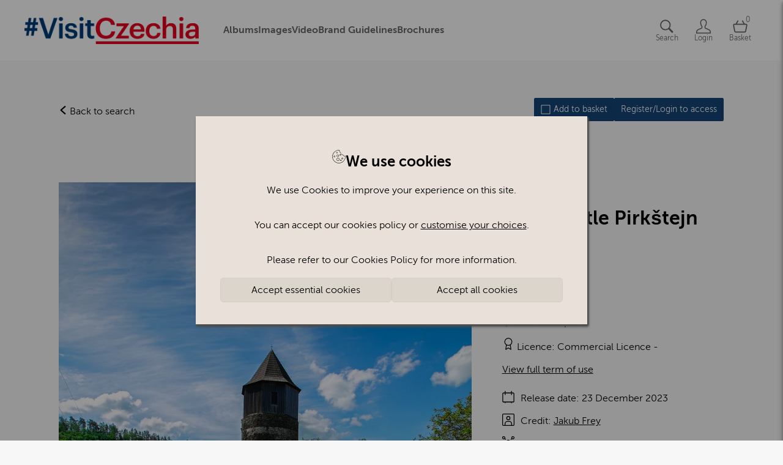

--- FILE ---
content_type: text/html; charset=utf-8
request_url: https://media.visitczechia.com/asset-page/302711-hrad-castle-pirkstejn
body_size: 5617
content:
<!DOCTYPE html>
<html lang="en">





  <head>
    <meta charset="utf-8">
    <!-- viewport -->
    <meta name="viewport" content="width=device-width, initial-scale=1">
    <!-- Twitter OG tag -->
    <meta name="twitter:card" content="summary_large_image">
    <!-- title -->
    <title>Czechia Digital Media Library  - Hrad Castle Pirkštejn</title>
    <meta property="og:title" content="Czechia Digital Media Library  - Hrad Castle Pirkštejn">
    <meta name="twitter:title" content="Czechia Digital Media Library  - Hrad Castle Pirkštejn">
    <!-- description -->
    <meta name="description" content="Asset details page">
    <meta property="og:description" content="Asset details page">
    <meta name="twitter:description" content="Asset details page">
    <!-- image -->
    <meta property="og:image" content="https://cdn-lhr.brandkit.com/accounts/475/files/01HJ5FYR1E18A27MJVA7VS4MV2/thumbnails/323419-1280.webp?v=63870495699">
    <meta name="twitter:image" content="https://cdn-lhr.brandkit.com/accounts/475/files/01HJ5FYR1E18A27MJVA7VS4MV2/thumbnails/323419-1280.webp?v=63870495699">
    <!-- image alt -->

      <meta property="og:image:alt" content="Hrad Castle Pirkštejn">
      <meta name="twitter:image:alt" content="Hrad Castle Pirkštejn">

    <!-- og:url and og:type -->
    <meta property="og:url" content="https://media.visitczechia.com/asset-page/302711-hrad-castle-pirkstejn">
    <meta property="og:type" content="image">
    
    
    <!-- author -->
    <meta name="author" content="Česká centrála cestovního ruchu - CzechTourism">

    

    <!-- url -->

      <link rel="canonical" href="https://media.visitczechia.com/asset-page/302711-hrad-castle-pirkstejn">

    
    
<!-- Instruct IE to use the latest supported mode -->
    <meta http-equiv="x-ua-compatible" content="ie=edge">

    
  <link rel="shortcut icon" type="image/png" href="https://cdn1.brandkit.com/lhr/favicons/475-473/475-473-vcr-favicon.png?w=16&amp;h=16&amp;fit=inside&amp;format=png&amp;sign=847dde9ba2192db5dd802ba4f9dfd05e96acfcf3994aea6a5757be361755473e&amp;v=63884336820">

    <link rel="apple-touch-icon" size="152x152" href="https://cdn1.brandkit.com/lhr/favicons/475-473/475-473-vcr-favicon.png?w=152&amp;h=152&amp;fit=inside&amp;format=png&amp;sign=1fceb694ca431eac263a69419a0bb3c61511ed6a2966d078bf0d90d24524080b&amp;v=63884336820">

    <link rel="apple-touch-icon" size="144x144" href="https://cdn1.brandkit.com/lhr/favicons/475-473/475-473-vcr-favicon.png?w=144&amp;h=144&amp;fit=inside&amp;format=png&amp;sign=d0ea3ac74ec961c9b828d47b1a329e549947499c34706106eb1f5a99d2508698&amp;v=63884336820">

    <link rel="apple-touch-icon" size="120x120" href="https://cdn1.brandkit.com/lhr/favicons/475-473/475-473-vcr-favicon.png?w=120&amp;h=120&amp;fit=inside&amp;format=png&amp;sign=b0561cc2896b4a863238046ba3065d136b3acc6ec557d9d98f7f108263514bf9&amp;v=63884336820">

    <link rel="apple-touch-icon" size="114x114" href="https://cdn1.brandkit.com/lhr/favicons/475-473/475-473-vcr-favicon.png?w=114&amp;h=114&amp;fit=inside&amp;format=png&amp;sign=f953a0ccd46a448eac0a96034be887fc64b332f30945b88c608f52506c138393&amp;v=63884336820">

    <link rel="apple-touch-icon" size="72x72" href="https://cdn1.brandkit.com/lhr/favicons/475-473/475-473-vcr-favicon.png?w=72&amp;h=72&amp;fit=inside&amp;format=png&amp;sign=ebcd5ffe6c7e2b82681504bad03c39486453444e590772324faec57214e4537c&amp;v=63884336820">

    <link rel="apple-touch-icon" size="57x57" href="https://cdn1.brandkit.com/lhr/favicons/475-473/475-473-vcr-favicon.png?w=57&amp;h=57&amp;fit=inside&amp;format=png&amp;sign=dc61078fadb8c17ece0ac95d09aa55199b6ef70a2f6d0496819ee7f9e2ab781f&amp;v=63884336820">

    <link rel="apple-touch-icon" size="32x32" href="https://cdn1.brandkit.com/lhr/favicons/475-473/475-473-vcr-favicon.png?w=32&amp;h=32&amp;fit=inside&amp;format=png&amp;sign=3f6f9e1a2682c48276937465d95e0517c79b20d4d0913680882bfe73e492d031&amp;v=63884336820">

    <link rel="apple-touch-icon" size="16x16" href="https://cdn1.brandkit.com/lhr/favicons/475-473/475-473-vcr-favicon.png?w=16&amp;h=16&amp;fit=inside&amp;format=png&amp;sign=847dde9ba2192db5dd802ba4f9dfd05e96acfcf3994aea6a5757be361755473e&amp;v=63884336820">



      <script defer data-domain="media.visitczechia.com,global.brandkitapp.com" src="https://plausible.io/js/script.tagged-events.js">
      </script>


    


    <link phx-track-static rel="stylesheet" href="/js/assets/portal-f3c375c515dbb60479c56c293f051bed.css?vsn=d">


      <link phx-track-static rel="stylesheet" href="/themes/418-2025-07-10 08:17:11.css">

    <svg style="width:0;height:0;position:absolute;" aria-hidden="true" focusable="false">
  <defs>
    <linearGradient id="loader-gradient" x1="0%" y1="0%" x2="100%" y2="100%">
      <stop offset="0%" stop-color="#ff3369"></stop>
      <stop offset="100%" stop-color="#3391ed"></stop>
    </linearGradient>
  </defs>
</svg>

    <meta name="csrf-token" content="JRRvNQQeUykpGwERYjcKUz0KLzJRGS4tvp5EsMfdbCosOXnfMHuzgify">
  </head>
  <body id="body" class="body portal Static">
    <script phx-track-static type="text/javascript" src="/js/assets/app-d84179e5b462e0bfd38fee6bb085cf14.js?vsn=d">
    </script>

    



      <header id="navbar" class="section navbar-section ">
  <div id="open-burger-menu" class="nav-burger-menu open-burger-menu-js">
    <span class="css-icon css-icon-burger" aria-hidden="true"></span>
  </div>

  <a class="account-logo" href="/" title="Visit home page">

      <img class="logo" alt=" logo" src="https://cdn-lhr.brandkit.com/uploads/475/portal/473/logo/visitczechia_logo.png?v=63872225743">


        <img class="account-logo-mobile" loading="lazy" alt=" mobile logo" src="https://cdn-lhr.brandkit.com/uploads/475/portal/473/logo_for_mobile/visitczechia_logo.png?v=63872225743">

  </a>

  <div class="mobile-menu-overlay"></div>
  <div class="navbar-section-content">
    <div id="close-burger-menu" class="nav-close-burger-menu close-burger-menu-js">
      <span class="css-icon css-icon-remove" aria-hidden="true"></span>
    </div>

      <style>
  header#navbar {
    font-weight: bold;
}
</style>
<a href="/top-albums" title="Top Images from Czechia">Albums</a>
<a href="/assets?type=image&order=top-picks" title="Images">Images</a>
<a href="/assets?type=video&order=top-picks" title="Video">Video</a>
<a href="/brand-guidelines" title="Brand Guidelines">Brand Guidelines</a>
<a href="/brochures" title="Brochures">Brochures</a>


  </div>

  <nav class="user-actions" role="navigation" aria-label="User navigation">
    

      <a href="/assets" title="Visit assets search page" class="navbar-button search-button" aria-label="Assets search page">
        <span class="css-icon css-icon-search" aria-hidden="true"></span>
        <span class="nav-icon-text">Search</span>
      </a>


      <a href="/login" title="Login to your account" class="navbar-button navbar-login-button" aria-label="Login">
        <span class="css-icon css-icon-login" aria-hidden="true"></span>
        <span class="nav-icon-text">Login</span>
      </a>


      <article id="phx-GHRoZXAH9V14y8jD" data-phx-session="SFMyNTY.[base64].M4oVAsGPG-s3zjWynKR7jiuFoT-LL9a8QQQBq9Viq9I" data-phx-static="SFMyNTY.[base64]._Q7IXnhV5E9L-ODqNDw5TDs6QvLT2VQW9CVyiH1BJDI" class="basket-bar-and-button"><button class="selection-icon navbar-button icon-cart-full toggle-basket-js selection-count-0" aria-label="Open basket" title="Open basket">
  <article class="basket-icon-and-count">
    <span class="css-icon css-icon-basket" aria-hidden="true"></span>
    <span id="selection-counter" class="selection-count">0</span>
  </article>
  <span class="nav-icon-text">Basket</span>
</button>

<article id="basket-bar" class="basket-bar horizontal-basket-layout" phx-hook="UpdateSelection">
  <header class="basket-header basket-disabled">
    <span class="basket-number-of-assets-value">0</span>
    <span class="basket-number-of-assets-title">Selected</span>
    <button class="close-basket-button toggle-basket-js" title="Close basket" arial-label="Close basket">
      Close <span class="css-icon css-icon-arrow-right" aria-hidden="true"></span>
    </button>

    <section class="basket-actions">
      
    </section>
  </header>

  <section class="basket-body">
    Loading assets...
  </section>
</article>




</article>

  </nav>
</header>



      <section role="dialog" aria-modal="true" aria-label="Cookie preferences" class="cookies-preferences-section-overlay">
  <form action="/cookies-preferences" method="post" class="accept-cookies-form">
  
  <input name="_csrf_token" type="hidden" hidden value="JRRvNQQeUykpGwERYjcKUz0KLzJRGS4tvp5EsMfdbCosOXnfMHuzgify">
  
    <article class="section cookies-preferences-section">
      <input type="hidden" name="return_path" value="SFMyNTY.g2gDbQAAACgvYXNzZXQtcGFnZS8zMDI3MTEtaHJhZC1jYXN0bGUtcGlya3N0ZWpubgYAUsA2SJoBYgABUYA.z6qZXX1EQ2ZhTTwhHkI6NOsDreS1zksF_qfbcnQynr8">
      <h2><span class="css-icon css-icon-cookie" aria-hidden="true"></span> We use cookies</h2>

      <p>We use Cookies to improve your experience on this site.</p>
      <p>You can accept our cookies policy or <a href="/cookies-preferences/edit">customise your choices</a>.</p>
      <p>Please refer to our Cookies Policy for more information.</p>

      <div class="cookies-actions">
        <button type="submit" class="button normal-button" title="Accept essential cookies" name="options" value="only-essential" title="Accept essential cookies">
  Accept essential cookies
</button>
        <button type="submit" class="button normal-button" title="Accept all cookies" title="Accept all cookies">
  Accept all cookies
</button>
      </div>
    </article>
  
</form>
</section>



      <main class="main">
        


        <div id="phx-GHRoZW8TGJp4y8ij" data-phx-main data-phx-session="SFMyNTY.[base64].y62tMEoR4meXrDztUjxOS-nyQAU4zEg-4xl1O8zL128" data-phx-static="SFMyNTY.[base64].zoBlNE046jR4GAftDKjsP4iZJF2xa7PdeQZwlIStrtk">
    <script type="application/ld+json">
  [
  {
    "@context": "https://schema.org",
    "@id": "https://media.visitczechia.com/asset-page/302711-hrad-castle-pirkstejn",
    "@type": "WebPage",
    "description": "Detail page for asset Hrad Castle Pirkštejn",
    "name": "Asset detail page"
  },
  {
    "@context": "https://schema.org",
    "@id": "hrad-castle-pirkstejn",
    "@type": "ImageObject",
    "contentSize": "160.22 MB",
    "creditText": "Jakub Frey",
    "dateCreated": "2022-03-25T15:00:42Z",
    "dateModified": "2025-06-19T17:35:09",
    "datePublised": "2023-12-23T05:23:38Z",
    "encodingFormat": "image/tiff",
    "height": 6480,
    "keywords": "bez lidí, castle, day, den, hrad, léto, nature, Pirkštejn, příroda, summer, tower, věž, without people",
    "license": "<br>",
    "name": "Hrad Castle Pirkštejn",
    "thumbnailUrl": "https://cdn-lhr.brandkit.com/accounts/475/files/01HJ5FYR1E18A27MJVA7VS4MV2/323419-preview.webp?v=63870439252",
    "uploadDate": "2022-03-25T15:00:42",
    "url": "https://media.visitczechia.com/asset-page/302711-hrad-castle-pirkstejn",
    "width": 4320
  }
]
</script>

    <div id="read-latest-search-div" class="AssetView" phx-hook="ReadLatestSearch">
      <article class="section asset-page-wrapper image">
        <nav class="section breadcrumb-section">
          <span class="breadcrumb-item">
            <a href="/assets" title="Go back to search page">
              <span class="css-icon css-icon-arrow-left" aria-hidden="true"></span> Back to search
            </a>
          </span>
        </nav>

        <section class="section asset-proxy-section asset-proxy-image-section orientation-portrait">
          
          
            
              
    
    <img src="https://cdn-lhr.brandkit.com/accounts/475/files/01HJ5FYR1E18A27MJVA7VS4MV2/323419-preview.webp?v=63870439252" alt="Hrad Castle Pirkštejn" class="proxy-preview transparent">

  
            
          
        </section>

        <section class="section asset-actions-section">
          <section class="section asset-actions-section">
  

  

  

  

  
    
      <button title="Add selection to basket" aria-label="Add to basket" type="button" class="asset-action asset-add-to-basket-button pulse-basket-js" phx-click="select" phx-value-id="302711">
        <span class="css-icon css-icon-select" aria-hidden="true"></span> Add to basket
      </button>
    
  

  
    
      
        <a href="/login" title="Log in" class="asset-action login-button">
          Register/Login to access
        </a>
      
    
  
</section>
        </section>

        <section class="section asset-details-section">
          <h1 class="asset-name">Hrad Castle Pirkštejn</h1>



<article class="asset-field asset-type">
  <span class="asset-type-title">Asset type</span>
  <span class="asset-type-value">image</span>
</article>
<article class="asset-field asset-extension">
  <span class="asset-extension-title">Asset extension</span>
  <span class="asset-extension-value">TIF</span>
</article>

<article class="asset-field asset-size">
  <span class="asset-size-title">File size</span>
  <span class="asset-size-value">160.22 MB</span>
</article>
<article class="asset-field asset-dimensions">
  <span class="asset-dimensions-title">Dimensions</span>
  <span class="asset-dimensions-value">4320×6480px</span>
</article>
<article class="asset-field asset-id">
  <span class="asset-id-title">ID</span>
  <span class="asset-id-value">302711</span>
  
</article>

<article class="asset-field asset-licence">
  <h2 class="asset-licence-title">Licence</h2>
  <span class="asset-licence-icon">
    <span class="css-icon css-icon-licence" aria-hidden="true"></span>
  </span>
  <span class="asset-licence-subtitle">Licence</span>
  <span class="asset-licence-name">Commercial Licence</span>
  <span class="asset-licence-value"><br></span>
</article>
<article class="asset-field asset-expiry-date no-expiry-date">
  <span class="asset-expiry-date-icon">
    <span class="css-icon css-icon-date" aria-hidden="true"></span>
  </span>
  <span class="asset-expiry-date-title">Expiry</span>
  <span class="asset-expiry-date-value">
    
      No expiry date
    
  </span>
</article>
<article class="asset-field asset-release-date-visible">
  <span class="asset-release-date-icon">
    <span class="css-icon css-icon-date" aria-hidden="true"></span>
  </span>
  <span class="asset-release-date-title">Release date</span>
  <span class="asset-release-date-value">
    <time datetime="2023-12-23T05:23:38Z">
  23 December 2023
</time>
  </span>
</article>
<article class="asset-field asset-created-at">
  <span class="asset-created-at-icon">
    <span class="css-icon css-icon-date" aria-hidden="true"></span>
  </span>
  <span class="asset-created-at-title">Added at</span>
  <span class="asset-created-at-value">
    <time datetime="2022-03-25T15:00:42">
  25 March 2022 15:00
</time>
  </span>
</article>
<article class="asset-field asset-updated-at">
  <span class="asset-release-date-icon">
    <span class="css-icon css-icon-date" aria-hidden="true"></span>
  </span>
  <span class="asset-updated-at-title">Updated at:</span>
  <span class="asset-updated-at-value">
    <time datetime="2025-06-19T17:35:09">
  19 June 2025
</time>
  </span>
</article>
<article class="asset-field asset-account">
  <span class="asset-source-icon">
    <span class="css-icon css-icon-source" aria-hidden="true"></span>
  </span>
  <span class="asset-source-title">Source:</span>
  <span class="asset-source-value">
    Migration
</span>
</article>
<article class="asset-field asset-credit">
  <span class="asset-credit-icon">
    <span class="css-icon css-icon-credit" aria-hidden="true"></span>
  </span>
  <span class="asset-credit-title">Credit</span>
  <span class="asset-credit-value">
    
  <a href="/credits/4081-jakub-frey">Jakub Frey</a>

  </span>
</article>


<article class="asset-field asset-location">
  <span class="asset-location-icon icon-wrapper">
    <span class="css-icon css-icon-location" aria-hidden="true"></span>
  </span>
  <span class="asset-location-title">Location</span>
  <span class="asset-location">
    <a class="asset-placename location-value" href="/assets?placename=Hrad Pirkštejn" title="Search assets by placename">Hrad Pirkštejn</a>
    <a class="asset-city location-value" href="/assets?city=Rataje nad Sázavou" title="Search assets by city">Rataje nad Sázavou</a>
    
    <a class="asset-region location-value" href="/assets?region=Středočeský kraj" title="Search assets by region">Středočeský kraj</a>
    
  </span>
  
</article>
<article class="asset-field asset-terms-of-use">
  <a href="/terms" target="_self" title="View full terms of use">
    <span class="asset-terms-of-use-value">View full term of use</span>
  </a>
</article>
          
        </section>

        <section class="section asset-tags-section">
          <h2 class="asset-tags-title">Tags</h2>
          <article class="asset-tags">
            <a href="/assets?tag=bez+lid%C3%AD" title="Search assets with this tag" class="tag selected-tag">
              bez lidí
            </a><a href="/assets?tag=castle" title="Search assets with this tag" class="tag selected-tag">
              castle
            </a><a href="/assets?tag=day" title="Search assets with this tag" class="tag selected-tag">
              day
            </a><a href="/assets?tag=den" title="Search assets with this tag" class="tag selected-tag">
              den
            </a><a href="/assets?tag=hrad" title="Search assets with this tag" class="tag selected-tag">
              hrad
            </a><a href="/assets?tag=l%C3%A9to" title="Search assets with this tag" class="tag selected-tag">
              léto
            </a><a href="/assets?tag=nature" title="Search assets with this tag" class="tag selected-tag">
              nature
            </a><a href="/assets?tag=Pirk%C5%A1tejn" title="Search assets with this tag" class="tag selected-tag">
              Pirkštejn
            </a><a href="/assets?tag=p%C5%99%C3%ADroda" title="Search assets with this tag" class="tag selected-tag">
              příroda
            </a><a href="/assets?tag=summer" title="Search assets with this tag" class="tag selected-tag">
              summer
            </a><a href="/assets?tag=tower" title="Search assets with this tag" class="tag selected-tag">
              tower
            </a><a href="/assets?tag=v%C4%9B%C5%BE" title="Search assets with this tag" class="tag selected-tag">
              věž
            </a><a href="/assets?tag=without+people" title="Search assets with this tag" class="tag selected-tag">
              without people
            </a>
          </article>
        </section>
      </article>
    </div>

    Loading

    

    

    

    

    


</div>
      </main>



      <footer id="footer" class="section footer-section ">
  <article class="footer-top">

      <div class="footer-top-section-left">
  <ul class="footer-menu-links">
    <li><a href="/contact" target="_self" title="Visit contact page">Contact us</a></li>
    <li><a href="/terms" target="_self" title="Visit terms of use page">Terms of use</a></li>
    <li><a href="/privacy-policy" target="_self" title="Visit privacy policy page">Privacy</a></li>
    <li><a href="/cookies" target="_self" title="Visit cookies page">Cookies</a></li>
  </ul>
</div>
   
<div class="footer-top-section-right">
  © 2019-2025 Česká centrála cestovního ruchu - CzechTourism
</div>

  </article>
  <article class="footer-bottom">
    <a href="https://brandkit.com/powered-by-brandkit?utm_source=Czechia Digital Media Library " class="powered-by-brandkit">
      Powered by Brandkit
    </a>
  </article>
</footer>




    
  </body>
</html>